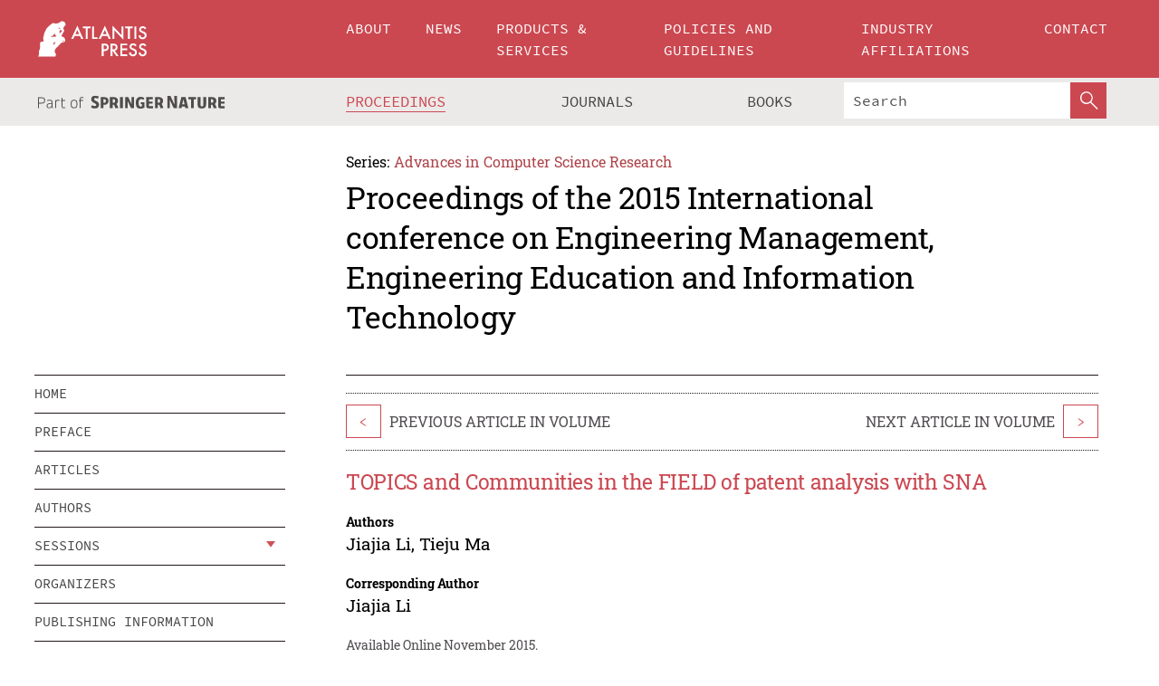

--- FILE ---
content_type: text/html;charset=utf-8
request_url: https://www.atlantis-press.com/proceedings/emeeit-15/25841915
body_size: 8126
content:
<!DOCTYPE html>
<html lang="en" xml:lang="en"  xmlns:mml="http://www.w3.org/1998/Math/MathML">
	<head>
		<meta charset="utf-8" />
		<meta http-equiv="x-ua-compatible" content="ie=edge">
		<title>TOPICS and Communities in the FIELD of patent analysis with SNA | Atlantis Press</title>
		<meta name="description" content="SNA (Social Network Analysis) has been frequently used as a tool for patent analysis. This study analyzes the popular topics and communities in the field of patent analysis with SNA with publications included in Web of Science. This study reveals that (1) the research in the field of patent analysis has kept increasing in the last fifteen years; (2)..."/>
		<meta name="citation_title" content="TOPICS and Communities in the FIELD of patent analysis with SNA"/>
		<meta name="citation_author" content="Jiajia Li"/>
		<meta name="citation_author" content="Tieju Ma"/>
		<meta name="citation_publication_date" content="2015/11"/>
		<meta name="citation_publisher" content="Atlantis Press"/>
		<meta name="citation_conference_title" content="2015 International conference on Engineering Management, Engineering Education and Information Technology"/>
		<meta name="citation_pdf_url" content="https://www.atlantis-press.com/article/25841915.pdf"/>
		<meta name="citation_abstract_html_url" content="https://www.atlantis-press.com/proceedings/emeeit-15/25841915"/>
		<meta name="citation_keywords" content="social network analysis; bibliometric analysis; network; patent."/>
		<meta name="citation_doi" content="10.2991/emeeit-15.2015.56"/>
		<meta name="citation_firstpage" content="277"/>
		<meta name="citation_lastpage" content="282"/>
		<meta name="citation_isbn" content="978-94-6252-121-6"/>
		<meta name="citation_issn" content="2352-538X"/>
		<link rel="schema.dc" href="http://purl.org/dc/elements/1.1/"/>
		<link rel="canonical" href="https://www.atlantis-press.com/proceedings/emeeit-15/25841915"/>
		<meta name="dc.title" content="TOPICS and Communities in the FIELD of patent analysis with SNA"/>
		<meta name="dc.date" content="2015/11/01"/>
		<meta name="dc.contributor" content="Jiajia Li"/>
		<meta name="dc.contributor" content="Tieju Ma"/>
		
		<meta name="google-site-verification" content="KbXqECmkG4u41SPnOg7xKarpOc1__nxmSFJD8O-ETRg">
		<meta name="google-site-verification" content="esf3zRvZW3DUm6rnNPeP5zLkXwngJ7yCxdrjPBsC_Cs" />
        <meta name="google-site-verification" content="q42GV0Ck9Ue1ZO-kKDK1k1puTvDHwKW978q5P94tsHA" />
		<meta name="viewport" content="width=device-width, initial-scale=1">
		<link rel="stylesheet" href="/css/v1.0-5371-gfd9dab477/icons.css">
		<link rel="stylesheet" href="/css/v1.0-5371-gfd9dab477/bundle.css">
		<script>
			(function(w,d,s,l,i) {
			    w[l]=w[l]||[];
			    w[l].push({
			    'gtm.start':new Date().getTime(),event:'gtm.js'
			    });
			    var f=d.getElementsByTagName(s)[0],
					j=d.createElement(s),dl=l!='dataLayer'?'&l='+l:'';
			    j.async=true;
			    j.src='https://www.googletagmanager.com/gtm.js?id='+i+dl;
			    f.parentNode.insertBefore(j,f);
			})
			(window,document,'script','dataLayer','GTM-M97PJDV');
		</script>
		<script type="text/javascript">
			function CURRENT_YEAR() { return 2026; }
			var globals = (function(w){
				var globals = {"env":"production","version":"v1.0-5371-gfd9dab477","features":["alerts","notifications","remove-crossref-messages-from-inbox","277--trend-md-tracking-code","315--proceedings-proposal-reminders","67--counter-compliance-logging","441--measurements"]};
				globals.isFeatureEnabled = function(f) { return globals.features.indexOf(f) >= 0; };
				return w.globals = globals;
			})(window);
		</script>
	</head>
	<body>
		<noscript><iframe src="https://www.googletagmanager.com/ns.html?id=GTM-M97PJDV"
		height="0" width="0" style="display:none;visibility:hidden"></iframe></noscript>
		<div><div><div id="clientsidecomponent-0"><div class="src-layouts-Header-container maxWidth src-layouts-Header-main" role="banner"><div class="src-layouts-Header-containerInner maxWidthInner"><a id="logo" href="/" class="src-layouts-Header-logo"><img class="src-layouts-Header-logoImage" src="/images/atlantis-press.svg" title="Atlantis Press" alt="Atlantis Press Logo" width="120" height="40"/></a></div></div><div class="src-layouts-Header-menuSecondary src-layouts-Header-menuContainer maxWidth"><div class="src-layouts-Header-menuContainerInner maxWidthInner"><div class="src-layouts-Header-snLogoImageContainer" role="complementary"><img class="src-layouts-Header-snLogo" alt="Part of Springer Nature" title="Atlantis Press is Part of Springer Nature" src="/images/part-of-springer-nature.svg"/></div><nav class="src-layouts-Header-submenuContainer src-layouts-Header-submenuSecondary" style="margin-top:0" role="navigation" aria-label="SecondaryNavigation"><ul class="src-layouts-Header-submenu"><li class="src-layouts-Header-submenuItem"><a class="src-layouts-Header-submenuLink src-layouts-Header-isActive" href="/proceedings"><span class="">Proceedings</span></a></li><li class="src-layouts-Header-submenuItem"><a class="src-layouts-Header-submenuLink" href="/journals"><span class="">Journals</span></a></li><li class="src-layouts-Header-submenuItem"><a class="src-layouts-Header-submenuLink" href="/books"><span class="">Books</span></a></li></ul><div class="src-layouts-Header-searchMobileInner"><form class="src-layouts-Header-search" action="/search" method="get"><input type="search" class="src-layouts-Header-searchBox" name="q" placeholder="Search" aria-label="Search"/><button type="submit" class="src-layouts-Header-searchButton" aria-label="SearchButton"><img style="width:20px;height:20px;display:block;margin:2px 5px" src="/images/loupe.svg" alt="Search Button Icon" width="20" height="20"/></button></form></div></nav></div></div></div></div><div id="contentContainer" role="main"><div class="src-components-container maxWidth"><div class="src-components-containerInner content maxWidthInner"><div id="contentTitleSidebar" class="src-components-titleSidebar"></div><div id="contentTitle" class="src-components-titleMain"><div class="src-components-padder pageTitle"><div><div class="src-components-series"><div><span class="src-components-seriesLabel">Series:</span><a href="/proceedings/series/acsr" class="src-components-seriesLink">Advances in Computer Science Research</a></div></div><p class="src-components-proceedingsTitle">Proceedings of the 2015 International conference on Engineering Management, Engineering Education and Information Technology</p></div></div></div><div id="sidebar" class="src-components-bodySidebar"><div id="clientsidecomponent-1"><nav id="stickyNav" class="subnav"><ul><li><a href="/proceedings/emeeit-15">home</a></li><li><a href="/proceedings/emeeit-15/preface">preface</a></li><li><a href="/proceedings/emeeit-15/articles">articles</a></li><li><a href="/proceedings/emeeit-15/authors">authors</a></li><li class="hasChildren"><a href="#sessions">sessions</a><span class="toggle "></span></li><li><a href="/proceedings/emeeit-15/people">organizers</a></li><li><a href="/proceedings/emeeit-15/publishing">publishing information</a></li></ul></nav></div></div><div id="contentPage" class="src-components-bodyMain"><div class="src-components-padder"><div class="src-components-withBorder"><article><div class="src-components-prevNextSection"><div class="src-components-prevLinkWrap src-components-paginationLinks"><a class="src-components-prevLink src-components-Search-itemLink" href="/proceedings/emeeit-15/25841914" title="Application of RFID-based Context Awareness in Mobile Learning">&lt;</a><span class="src-components-prevNextLinkText">Previous Article In Volume</span></div><div class="src-components-downloadWrap"></div><div class="src-components-nextLinkWrap src-components-paginationLinks"><span class="src-components-prevNextLinkText">Next Article In Volume</span><a class="src-components-nextLink src-components-Search-itemLink" href="/proceedings/emeeit-15/25841916" title="Application of BIM in the protection of historical buildings based on Riegel historic value theory">&gt;</a></div></div><h1 class="src-components-title">TOPICS and Communities in the FIELD of patent analysis with SNA</h1><div class="src-components-detailList"><div><div class="src-components-detailLabel">Authors</div><div class="src-components-detailDefinition"><div><span><span>Jiajia Li</span></span><span>, <span>Tieju Ma</span></span><div class="src-components-detailAffiliations"></div></div><div class="src-components-detailAffiliations"></div></div></div></div><div class="src-components-detailList"><div><div class="src-components-detailLabel">Corresponding Author</div><div class="src-components-detailDefinition"><div><span><span>Jiajia Li</span></span><div class="src-components-detailAffiliations"></div></div><div class="src-components-detailAffiliations"></div></div></div></div><div class="src-components-detailTimeline">Available Online November 2015.</div><dl class="src-components-detailList textContent"><dt class="src-components-detailLabel">DOI</dt><dd class="src-components-detailDefinition"><a href="https://doi.org/10.2991/emeeit-15.2015.56">10.2991/emeeit-15.2015.56</a><a class="src-components-doiLink" href="/using-dois">How to use a DOI?</a></dd><dt class="src-components-detailLabel">Keywords</dt><dd class="src-components-detailDefinition">social network analysis; bibliometric analysis; network; patent.</dd><dt class="src-components-detailLabel" id="abstract-0">Abstract</dt><dd class="src-components-detailDefinition"><div class="src-components-content textContent"><p>SNA (Social Network Analysis) has been frequently used as a tool for patent analysis. This study analyzes the popular topics and communities in the field of patent analysis with SNA with publications included in Web of Science. This study reveals that (1) the research in the field of patent analysis has kept increasing in the last fifteen years; (2) researchers in this field are mainly from South Korea, America, Taiwan province of China, and some European countries. This research also identifies researcher communities and institution communities in the field of patent analysis with SNA.</p></div></dd><dt class="src-components-detailLabel">Copyright</dt><dd class="src-components-detailDefinitionCopyright textContent">© 2015, the Authors. Published by Atlantis Press.</dd><dt class="src-components-detailLabel">Open Access</dt><dd class="src-components-detailDefinitionCopyright textContent"><span>This is an open access article distributed under the CC BY-NC license (<a href="http://creativecommons.org/licenses/by-nc/4.0/" class="ext-link">http://creativecommons.org/licenses/by-nc/4.0/</a>).</span></dd></dl><br/><p><a href="https://www.atlantis-press.com/article/25841915.pdf" class="src-components-link"><span>Download article (PDF)</span></a><br/></p><div class="src-components-prevNextSection"><div class="src-components-prevLinkWrap src-components-paginationLinks"><a class="src-components-prevLink src-components-Search-itemLink" href="/proceedings/emeeit-15/25841914" title="Application of RFID-based Context Awareness in Mobile Learning">&lt;</a><span class="src-components-prevNextLinkText">Previous Article In Volume</span></div><div class="src-components-downloadWrap"></div><div class="src-components-nextLinkWrap src-components-paginationLinks"><span class="src-components-prevNextLinkText">Next Article In Volume</span><a class="src-components-nextLink src-components-Search-itemLink" href="/proceedings/emeeit-15/25841916" title="Application of BIM in the protection of historical buildings based on Riegel historic value theory">&gt;</a></div></div><div class="src-components-metaContainer textContent"><dl class="src-components-metaList"><dt class="src-components-metaLabel">Volume Title</dt><dd class="src-components-metaDefinition"><a href="/proceedings/emeeit-15">Proceedings of the 2015 International conference on Engineering Management, Engineering Education and Information Technology</a></dd><dt class="src-components-metaLabel">Series</dt><dd class="src-components-metaDefinition"><a href="/proceedings/series/acsr">Advances in Computer Science Research</a></dd><dt class="src-components-metaLabel">Publication Date</dt><dd class="src-components-metaDefinition">November 2015</dd><dt class="src-components-metaLabel">ISBN</dt><dd class="src-components-metaDefinition">978-94-6252-121-6</dd><dt class="src-components-metaLabel">ISSN</dt><dd class="src-components-metaDefinition">2352-538X</dd><dt class="src-components-metaLabel">DOI</dt><dd class="src-components-metaDefinition"><a href="https://doi.org/10.2991/emeeit-15.2015.56">10.2991/emeeit-15.2015.56</a><a style="font-size:0.7rem;margin-left:20px" href="/using-dois">How to use a DOI?</a></dd><dt class="src-components-metaLabel">Copyright</dt><dd class="src-components-metaDefinition">© 2015, the Authors. Published by Atlantis Press.</dd><dt class="src-components-metaLabel">Open Access</dt><dd class="src-components-metaDefinition"><span>This is an open access article distributed under the CC BY-NC license (<a href="http://creativecommons.org/licenses/by-nc/4.0/" class="ext-link">http://creativecommons.org/licenses/by-nc/4.0/</a>).</span></dd></dl></div><div><div id="clientsidecomponent-2" class="src-components-citeContainer"><h3>Cite this article</h3><div><div class="src-components-tabs src-components-tabsNonJustified"><a class="src-components-tab src-components-tabActive">ris</a><a class="src-components-tab false">enw</a><a class="src-components-tab false">bib</a><span class="src-components-spacer"></span></div><div style="clear:left"><div class="src-components-tabContent"><div><pre class="src-components-citationCode">TY  - CONF
AU  - Jiajia Li
AU  - Tieju Ma
PY  - 2015/11
DA  - 2015/11
TI  - TOPICS and Communities in the FIELD of patent analysis with SNA
BT  - Proceedings of the 2015 International conference on Engineering Management, Engineering Education and Information Technology
PB  - Atlantis Press
SP  - 277
EP  - 282
SN  - 2352-538X
UR  - https://doi.org/10.2991/emeeit-15.2015.56
DO  - 10.2991/emeeit-15.2015.56
ID  - Li2015/11
ER  -
</pre><div><a download="citation.ris" href="[data-uri]" class="src-components-link"><span>download .ris</span></a><span style="padding-left:14px"></span><a href="" class="src-components-button"><span>copy to clipboard</span></a></div></div></div></div></div></div></div></article></div></div></div></div></div></div><footer id="footer" class="src-layouts-Footer-main" role="contentinfo"><div class="src-layouts-Footer-container maxWidth"><div class="src-layouts-Footer-containerInner maxWidthInner"><div class="src-layouts-Footer-about"><h2 class="src-layouts-Footer-titleMain"><a class="src-layouts-Footer-titleLink" href="/">Atlantis Press</a></h2><div class="src-layouts-Footer-aboutText"><p>Atlantis Press – now part of Springer Nature – is a professional publisher of scientific, technical &amp; medical (STM) proceedings, journals and books. We offer world-class services, fast turnaround times and personalised communication. The proceedings and journals on our platform are Open Access and generate millions of downloads every month.</p></div><div class="src-layouts-Footer-contact textContent"><div>For more information, please contact us at: <a href="mailto:contact@atlantis-press.com">contact@atlantis-press.com</a></div></div></div><div class="src-layouts-Footer-linkList"><a class="src-layouts-Footer-link" href="/proceedings"><span>Proceedings</span></a><a class="src-layouts-Footer-link" href="/journals"><span>Journals</span></a><a class="src-layouts-Footer-link" href="/books"><span>Books</span></a><a class="src-layouts-Footer-link" href="/policies"><span>Policies</span></a><button class="src-layouts-Footer-manageCookiesButton" data-cc-action="preferences">Manage Cookies/Do Not Sell My Info</button></div><div class="src-layouts-Footer-linkList"><a class="src-layouts-Footer-link" href="/about"><span>About</span></a><a class="src-layouts-Footer-link" href="/news"><span>News</span></a><a class="src-layouts-Footer-link" href="/contact"><span>Contact</span></a><a class="src-layouts-Footer-link" href="/search"><span>Search</span></a></div></div></div><div class="src-layouts-Footer-copyrightMenu maxWidth"><div class="src-layouts-Footer-copyrightMenuInner maxWidthInner"><div class="src-layouts-Footer-footerLeft">Copyright © 2006-2026 Atlantis Press – now part of Springer Nature</div><div class="src-layouts-Footer-footerRight"><div class="src-layouts-Footer-footerRightItem"><a class="src-layouts-Footer-smallLink" href="/">Home</a><a class="src-layouts-Footer-smallLink" href="/privacy-policy">Privacy Policy</a><a class="src-layouts-Footer-smallLink" href="/terms-of-use">Terms of use</a></div><div class="src-layouts-Footer-footerRightItem"><a target="_blank" class="src-components-social" title="Facebook" href="https://www.facebook.com/AtlantisPress/"><i class="icon-facebook-official"></i></a><a target="_blank" class="src-components-social" title="Twitter" href="https://twitter.com/prmarketingAP"><i class="icon-twitter"></i></a><a target="_blank" class="src-components-social" title="LinkedIn" href="https://www.linkedin.com/company/atlantis-press/"><i class="icon-linkedin-squared"></i></a></div></div></div></div></footer></div>
		<script type="text/x-mathjax-config">
				MathJax.Hub.Config({
				  displayAlign: 'center',
				  "fast-preview": {
					disabled: true
				  },
				  CommonHTML: { linebreaks: { automatic: true } },
				  PreviewHTML: { linebreaks: { automatic: true } },
				  'HTML-CSS': { linebreaks: { automatic: true } },
				  SVG: {
					scale: 90,
					linebreaks: { automatic: true }
				  }
				});
			  </script>
			  <script async src="https://cdnjs.cloudflare.com/ajax/libs/mathjax/2.7.5/MathJax.js?config=MML_SVG"></script>
		<script src="/js/v1.0-5371-gfd9dab477/bundle.js"></script>
		<script>SystemJS.import('main').then(function(main) {main.createClientSideComponents([{"id":"clientsidecomponent-0","module":"layouts/Header","componentClass":"default","props":{"currentPath":"/proceedings/emeeit-15/25841915"}},{"id":"clientsidecomponent-1","module":"components/Nav","componentClass":"SubNav","props":{"id":"proceedingsNav","items":[{"link":{"title":"home","href":"/proceedings/emeeit-15"}},{"link":{"title":"preface","href":"/proceedings/emeeit-15/preface"}},{"link":{"title":"articles","href":"/proceedings/emeeit-15/articles"}},{"link":{"title":"authors","href":"/proceedings/emeeit-15/authors"}},{"link":{"title":"sessions","href":"#sessions"},"children":[{"link":{"title":"Electronics, Information, Internet, and Their Applications","href":"/proceedings/emeeit-15/sessions/613"}},{"link":{"title":"Engineering Education, Modern Education and New Education Methods","href":"/proceedings/emeeit-15/sessions/614"}},{"link":{"title":"Management Science and Social Science","href":"/proceedings/emeeit-15/sessions/615"}}]},{"link":{"title":"organizers","href":"/proceedings/emeeit-15/people"}},{"link":{"title":"publishing information","href":"/proceedings/emeeit-15/publishing"}}]}},{"id":"clientsidecomponent-2","module":"components/article","componentClass":"Cite","props":{"article":{"publicationyear":2015,"article_type_id":3,"proceedings_id":187,"publisher_id":"EMEEIT-15-277","publicationdayofmonth":9,"is_depot":false,"createdAt":"2015-11-08T21:04:07.000","lastPageInPublication":"282","hasContentXml":0,"file":"article/file/25841915.pdf","hasXml":1,"fullxml":"\x3c?xml version=\"1.0\" encoding=\"UTF-8\"?>\n\x3c!DOCTYPE article PUBLIC \"-//NLM//DTD JATS (Z39.96) Journal Archiving and Interchange DTD v1.0 20120330//EN\" \"JATS-archivearticle1.dtd\">\n\x3carticle xml:lang=\"en\" xmlns:xlink=\"http://www.w3.org/1999/xlink\">\n\t\x3cfront>\n\t\t\x3cjournal-meta>\n\t\t\t\x3cjournal-id journal-id-type=\"publisher-id\">ACSR\x3c/journal-id>\n\t\t\t\x3cjournal-title-group>\n\t\t\t\t\x3cjournal-title>Advances in Computer Science Research\x3c/journal-title>\n\t\t\t\x3c/journal-title-group>\n\t\t\t\x3cissn pub-type=\"epub\">2352-538X\x3c/issn>\n\t\t\t\x3cpublisher>\n\t\t\t\t\x3cpublisher-name>Atlantis Press\x3c/publisher-name>\n\t\t\t\x3c/publisher>\n\t\t\x3c/journal-meta>\n\t\t\x3carticle-meta>\n\t\t\t\x3carticle-id pub-id-type=\"publisher-id\">EMEEIT-15-277\x3c/article-id>\n\t\t\t\x3carticle-id pub-id-type=\"doi\">10.2991/emeeit-15.2015.56\x3c/article-id>\n\t\t\t\x3carticle-categories>\n\t\t\t\t\n\t\t\t\t\x3csubj-group subj-group-type=\"article type\">\n\t\t\t\t\t\x3csubject>Proceedings Article\x3c/subject>\n\t\t\t\t\x3c/subj-group>\n\t\t\t\x3c/article-categories>\n\t\t\t\x3ctitle-group>\n\t\t\t\t\x3carticle-title>TOPICS and Communities in the FIELD of patent analysis with SNA\x3c/article-title>\n\t\t\t\x3c/title-group>\n\t\t\t\x3ccontrib-group>\n\t\t\t\t\x3ccontrib contrib-type=\"author\" corresp=\"yes\">\n\t\t\t\t\t\x3cname>\n\t\t\t\t\t\t\x3csurname>Li\x3c/surname>\n\t\t\t\t\t\t\x3cgiven-names>Jiajia\x3c/given-names>\n\t\t\t\t\t\x3c/name>\n\t\t\t\t\x3c/contrib>\n\t\t\t\t\x3ccontrib contrib-type=\"author\">\n\t\t\t\t\t\x3cname>\n\t\t\t\t\t\t\x3csurname>Ma\x3c/surname>\n\t\t\t\t\t\t\x3cgiven-names>Tieju\x3c/given-names>\n\t\t\t\t\t\x3c/name>\n\t\t\t\t\x3c/contrib>\n\t\t\t\x3c/contrib-group>\n\t\t\t\x3cfpage>277\x3c/fpage>\n\t\t\t\x3clpage>282\x3c/lpage>\n\t\t\t\n\t\t\t\x3chistory/>\n\t\t\t\x3cabstract>&lt;p&gt;SNA (Social Network Analysis) has been frequently used as a tool for patent analysis. This study analyzes the popular topics and communities in the field of patent analysis with SNA with publications included in Web of Science. This study reveals that (1) the research in the field of patent analysis has kept increasing in the last fifteen years; (2) researchers in this field are mainly from South Korea, America, Taiwan province of China, and some European countries. This research also identifies researcher communities and institution communities in the field of patent analysis with SNA.&lt;/p&gt;\x3c/abstract>\n\t\t\t\x3ckwd-group>\n\t\t\t\t\x3ckwd>social network analysis\x3c/kwd>\n\t\t\t\t\x3ckwd>bibliometric analysis\x3c/kwd>\n\t\t\t\t\x3ckwd>network\x3c/kwd>\n\t\t\t\t\x3ckwd>patent.\x3c/kwd>\n\t\t\t\x3c/kwd-group>\n\t\t\t\x3cpermissions>\n\t\t\t\t\x3ccopyright-statement>© 2015, the Authors. Published by Atlantis Press.\x3c/copyright-statement>\n\t\t\t\t\x3ccopyright-year>2015\x3c/copyright-year>\n\t\t\t\t\x3clicense license-type=\"open-access\">\n\t\t\t\t\t\x3clicense-p>This is an open access article distributed under the CC BY-NC license (\x3cext-link ext-link-type=\"uri\" xlink:href=\"http://creativecommons.org/licenses/by-nc/4.0/\">http://creativecommons.org/licenses/by-nc/4.0/\x3c/ext-link>).\x3c/license-p>\n\t\t\t\t\x3c/license>\n\t\t\t\x3c/permissions>\n\t\t\t\x3cconference>\n\t\t\t\t\x3cconf-acronym>emeeit-15\x3c/conf-acronym>\n\t\t\t\t\x3cconf-date>2015\x3c/conf-date>\n\t\t\t\t\x3cconf-name>2015 International conference on Engineering Management, Engineering Education and Information Technology\x3c/conf-name>\n\t\t\t\x3c/conference>\n\t\t\t\x3cself-uri content-type=\"pdf\" xlink:href=\"25841915.pdf\"/>\n\t\t\x3cpub-date pub-type=\"epub\">\x3cyear/>\x3cmonth/>\x3cday/>\x3c/pub-date>\x3c/article-meta>\n\t\x3c/front>\n\x3c/article>","isPublic":1,"title":"TOPICS and Communities in the FIELD of patent analysis with SNA","firstPageInPublication":"277","subtitleHtml":null,"corresponding_author_country_id":null,"titleHtml":"TOPICS and Communities in the FIELD of patent analysis with SNA","id":25841915,"updatedAt":"2017-10-15T00:24:12.000","isFinal":1,"sessionName":"Management Science and Social Science","subtitle":null,"date_deleted":null,"isSubmittable":1,"state":"APPROVED","publicationDate":null,"publicationmonth":11,"metadata_json":{"doi":"10.2991/emeeit-15.2015.56","fpage":"277","lpage":"282","title":"TOPICS and Communities in the FIELD of patent analysis with SNA","authors":[{"name":"Jiajia Li","collab":"","surname":"Li","givenNames":"Jiajia","isCorrespondingAuthor":true},{"name":"Tieju Ma","collab":"","surname":"Ma","givenNames":"Tieju","isCorrespondingAuthor":false}],"journal":null,"license":{"type":"open-access","description":"This is an open access article distributed under the CC BY-NC license (\x3ca href=\"http://creativecommons.org/licenses/by-nc/4.0/\" class=\"ext-link\">http://creativecommons.org/licenses/by-nc/4.0/\x3c/a>)."},"abstract":"SNA (Social Network Analysis) has been frequently used as a tool for patent analysis. This study analyzes the popular topics and communities in the field of patent analysis with SNA with publications included in Web of Science. This study reveals that (1) the research in the field of patent analysis has kept increasing in the last fifteen years; (2) researchers in this field are mainly from South Korea, America, Taiwan province of China, and some European countries. This research also identifies researcher communities and institution communities in the field of patent analysis with SNA.","keywords":["social network analysis","bibliometric analysis","network","patent."],"pseudoId":"EMEEIT-15-277","timeline":{"available":{"day":"8","year":"2015","month":"11"}},"abstracts":[{"html":"\x3cp>SNA (Social Network Analysis) has been frequently used as a tool for patent analysis. This study analyzes the popular topics and communities in the field of patent analysis with SNA with publications included in Web of Science. This study reveals that (1) the research in the field of patent analysis has kept increasing in the last fifteen years; (2) researchers in this field are mainly from South Korea, America, Taiwan province of China, and some European countries. This research also identifies researcher communities and institution communities in the field of patent analysis with SNA.\x3c/p>","title":"Abstract"}],"titleHtml":"TOPICS and Communities in the FIELD of patent analysis with SNA","authorData":{"authorNotes":[],"contribGroups":[{"authors":[{"name":"Jiajia Li","refs":[],"email":"","collab":"","surname":"Li","contribIds":[],"givenNames":"Jiajia","corresponding":true},{"name":"Tieju Ma","refs":[],"email":"","collab":"","surname":"Ma","contribIds":[],"givenNames":"Tieju","corresponding":false}],"affiliations":[]}]},"categories":[{"type":"heading","title":"Management Science and Social Science"},{"type":"article type","title":"Proceedings Article"}],"conference":{"date":"","name":"","acronym":"emeeit-15"},"pdfFilename":"25841915.pdf","permissions":{"copyrightYear":"2015","copyrightStatement":"© 2015, the Authors. Published by Atlantis Press."},"proceedingsSeries":{"code":"ACSR","issn":"2352-538X","title":"Advances in Computer Science Research"}},"corresponding_author_affiliation":"","zipentry_filename":"25841915.pdf","doi":"10.2991/emeeit-15.2015.56","type":"proceedings","proceedings_session_id":615,"proceedings":{"state":"PUBLISHED","printIsbn":null,"conferenceName":"2015 International conference on Engineering Management, Engineering Education and Information Technology","updatedAt":"2020-09-04T13:29:47.000","numberInBFlux":null,"editors":"Prof. Yun-Hae Kim, Korea Maritime and Ocean University, Korea","id":187,"conferenceEndDate":"2015-10-25T00:00:00.000","code":"emeeit-15","title":"Proceedings of the 2015 International conference on Engineering Management, Engineering Education and Information Technology","print":false,"isbn":"978-94-6252-121-6","organizer_user_id":null,"publicationDate":"2015-11-09T00:00:00.000","seriesVolume":36,"conferenceStartDate":"2015-10-24T00:00:00.000","createdAt":"2015-11-09T00:00:00.000","series":{"id":3,"code":"ACSR","p_issn":"","e_issn":"2352-538X","is_doaj":false,"name":"Advances in Computer Science Research","doaj_id":null}},"session":{"name":"Management Science and Social Science","proceedings_id":187,"title":"Management Science and Social Science","rank":2,"updatedAt":"2017-10-13T10:23:46.000","id":615},"articleType":{"id":3,"title":"Proceedings Article"}}}}])});</script>
		<!-- Global site tag (gtag.js) - Google Analytics -->
				<script async src="https://www.googletagmanager.com/gtag/js?id=UA-3203984-3"></script>
				<script type="text/plain" data-cc-script="C02">
					window.dataLayer = window.dataLayer || [];
					function gtag(){dataLayer.push(arguments);}
					gtag('js', new Date());
					gtag('config', 'UA-3203984-3');
				</script>
		<script type="application/ld+json">{"@context": "http://schema.org","@graph": [
    {
        "@type": "ScholarlyArticle",
        "@id": "#article",
        "headline": "TOPICS and Communities in the FIELD of patent analysis with SNA",
        "name": "TOPICS and Communities in the FIELD of patent analysis with SNA",
        "keywords": "social network analysis; bibliometric analysis; network; patent.",
        "description": "SNA (Social Network Analysis) has been frequently used as a tool for patent analysis. This study analyzes the popular topics and communities in the field of patent analysis with SNA with publications included in Web of Science. This study reveals that (1) the research in the field of patent analysis has kept increasing in the last fifteen years; (2) researchers in this field are mainly from South Korea, America, Taiwan province of China, and some European countries. This research also identifies researcher communities and institution communities in the field of patent analysis with SNA.",
        "pageStart": "277",
        "pageEnd": "282",
        "datePublished": "2015/11",
        "url": "https://www.atlantis-press.com/proceedings/emeeit-15/25841915",
        "sameAs": "https://doi.org/10.2991/emeeit-15.2015.56",
        "author": [
            {
                "@type": "Person",
                "name": "Jiajia Li"
            },
            {
                "@type": "Person",
                "name": "Tieju Ma"
            }
        ],
        "isPartof": {
            "url": "/proceedings/emeeit-15/sessions/615"
        }
    }
]}</script>
		<script>(function (w, d, id) {if (!d.documentElement) {return;}var t, rest, e, eTop, eHeight, isSticky, h = function () {var shouldBeSticky = isSticky;t = typeof w.pageXOffset !== "undefined" ? w.pageYOffset : ((d.compatMode || "") === "CSS1Compat") ? d.documentElement.scrollTop : d.body.scrollTop;if (typeof t !== "number") {return;}e = d.getElementById(id);if (!e) {return;}if (typeof eTop === "undefined") {eTop = (function (ptr) {var ret = 0;do {ret += ptr.offsetTop;} while (ptr = ptr.offsetParent);return ret;})(e);eHeight = e.offsetHeight;}if (d.documentElement.offsetWidth < 860) {shouldBeSticky = false;} else {shouldBeSticky = t > eTop && document.getElementById("contentPage").offsetHeight > eHeight + 10;}if (!isSticky && shouldBeSticky) {isSticky = true;e.setAttribute("data-w", e.style.width);e.setAttribute("data-pos", e.style.position);e.setAttribute("data-t", e.style.top);e.style.width = e.offsetWidth + "px";e.style.position = "fixed";} else if (isSticky && !shouldBeSticky) {isSticky = false;e.style.width = e.getAttribute("data-w");e.style.top = e.getAttribute("data-t");e.style.position = e.getAttribute("data-pos");}if (isSticky) {rest = d.documentElement.offsetHeight- d.getElementById("footer").offsetHeight- e.offsetHeight- t;if (rest < 0) {e.style.top = "" + rest + "px";} else if (e.style.top !== "0") {e.style.top = "0";}}};h();w.addEventListener("scroll", h);w.addEventListener("resize", h);w.addEventListener("orientationchange", h);})(window, document, "stickyNav");</script>
		
		<script>SystemJS.import('stats').then(function(stats) { stats.init(); })</script>
	</body>
</html>
